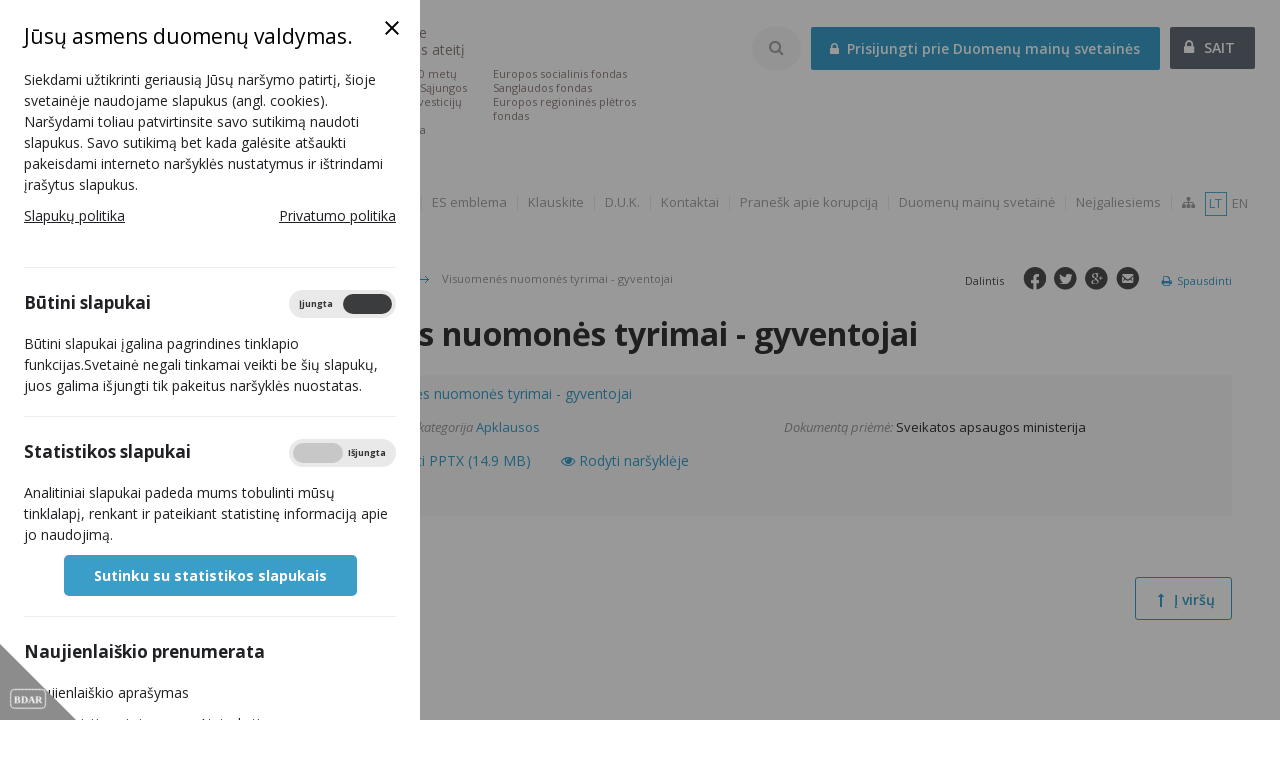

--- FILE ---
content_type: text/html; charset=utf-8
request_url: https://2014.esinvesticijos.lt/lt/dokumentai/sumazinti-sveikatos-netolygumus-gerinant-sveikatos-prieziuros-kokybe-ir-prieinamuma-tikslinems-gyventoju-grupems-ir-skatinti-sveika-senejima
body_size: 8163
content:
<!DOCTYPE html>
<html lang="lt">
<head>
        <title>Visuomenės nuomonės tyrimai - gyventojai | 2014-2020 Europos Sąjungos fondų investicijos Lietuvoje</title>

    <meta name="viewport" content="width=device-width, initial-scale=1, shrink-to-fit=no" />
    <meta http-equiv="Content-Type" content="text/html; charset=utf-8" />
    <meta name="keywords" content="Europos Sąjungos, investicijos" />
    <meta name="description" content="2014-2020 Europos Sąjungos fondų investicijos Lietuvoje" />
    <meta name="robots" content="all" />

    <link rel="apple-touch-icon" sizes="57x57" href="/apple-icon-57x57.png">
    <link rel="apple-touch-icon" sizes="60x60" href="/apple-icon-60x60.png">
    <link rel="apple-touch-icon" sizes="72x72" href="/apple-icon-72x72.png">
    <link rel="apple-touch-icon" sizes="76x76" href="/apple-icon-76x76.png">
    <link rel="apple-touch-icon" sizes="114x114" href="/apple-icon-114x114.png">
    <link rel="apple-touch-icon" sizes="120x120" href="/apple-icon-120x120.png">
    <link rel="apple-touch-icon" sizes="144x144" href="/apple-icon-144x144.png">
    <link rel="apple-touch-icon" sizes="152x152" href="/apple-icon-152x152.png">
    <link rel="apple-touch-icon" sizes="180x180" href="/apple-icon-180x180.png">
    <link rel="icon" type="image/png" sizes="192x192"  href="/android-icon-192x192.png">
    <link rel="icon" type="image/png" sizes="32x32" href="/favicon-32x32.png">
    <link rel="icon" type="image/png" sizes="96x96" href="/favicon-96x96.png">
    <link rel="icon" type="image/png" sizes="16x16" href="/favicon-16x16.png">
    <link rel="manifest" href="/manifest.json">
    <meta name="msapplication-TileColor" content="#ffffff">
    <meta name="msapplication-TileImage" content="/ms-icon-144x144.png">
    <meta name="theme-color" content="#ffffff">

    <!--[if IE]>
    <meta http-equiv="imagetoolbar" content="false" />
    <meta name="MSSmartTagsPreventParsing" content="true" />
    <![endif]-->
    

    <link rel="preconnect" href="http://fonts.googleapis.com" />

    <!--region css-->
    <link rel="stylesheet" type="text/css" href="/assets/vendors/bootstrap_3.1.1/css/bootstrap.min.css?1763453903" />
<link rel="stylesheet" type="text/css" href="/Framework/assets/vendors/font-awesome/css/font-awesome.min.css?1763453903" />
<link rel="stylesheet" type="text/css" href="/Framework/assets/vendors/jquery/plugins/ui-1.10.3/themes/base/jquery.ui.all.css?1763453903" />
<link rel="stylesheet" type="text/css" href="/temp/main/cache/css_cache/0/4de0894daadaec768e37bc7fef98762e.min.css?1763453903" />
<link rel="stylesheet" type="text/css" href="/assets/css/screen.min.css?1763453903" />

    <!--endregion css-->

    <!--static css-->
        <link rel="stylesheet" href="/assets/css/print.min.css?1763453903" type="text/css" media="print" />
    
    <script type="text/javascript">
        var lang = 'lt';
        var baseHref = '//2014.esinvesticijos.lt/lt/';
        var txt_difference = "Skirtumas";
        var txt_units_short = "vnt.";
        var txt_total = "Viso";
    </script>

    <!--region js-->
    <script type="text/javascript" src="/temp/main/cache/js_cache_header/0/dc8d85cb4493a6e899bbdecf3a57ee03.min.js?1763453903"></script>

    <!--endregion js-->

    <!--[if lte IE 8]>
    <script type="text/javascript" src="/assets/vendors/css3-mediaqueries.js" async></script>
    <script type="text/javascript" src="/assets/vendors/excanvas.compiled.js" async></script>
    <script type="text/javascript" src="/assets/vendors/html5shiv.js" async></script>
    <script type="text/javascript" src="/assets/vendors/respond.min.js" async></script>
    <![endif]-->

    <!--[if lte IE 9]>
    <script type="text/javascript" src="/assets/js/ie_placeholder.min.js" async></script>
    <![endif]-->
</head>
<body id="module_documents">
<section id="ccc" class="closed" style="z-index: 10000">
    <div id="ccc-overlay"></div>
    <div id="ccc-icon">
        <div class="triangle">
                        <img src="/Project/Modules/Gdpr/assets/images/BDAR.svg" alt="BDAR" loading="lazy" />
        </div>
    </div>
    <div id="ccc-module">
        <div id="ccc-content">
            <div id="ccc-close">
                <svg xmlns="http://www.w3.org/2000/svg" height="24" viewBox="0 0 24 24" width="24">
                    <path d="M19 6.41L17.59 5 12 10.59 6.41 5 5 6.41 10.59 12 5 17.59 6.41 19 12 13.41 17.59 19 19 17.59 13.41 12z"></path>
                </svg>
            </div>

            <h2>Jūsų asmens duomenų valdymas.</h2>

<p>Siekdami užtikrinti geriausią Jūsų naršymo patirtį, šioje svetainėje naudojame slapukus (angl. cookies). Naršydami toliau patvirtinsite savo sutikimą naudoti slapukus. Savo sutikimą bet kada galėsite atšaukti pakeisdami interneto naršyklės nustatymus ir ištrindami įrašytus slapukus.</p>

<table border="0" cellpadding="1" cellspacing="1" style="width:100%">
	<tbody>
		<tr>
			<td><a href="https://esinvesticijos.lt/slapuku-politika">Slapukų politika</a></td>
			<td style="text-align:right"><a href="https://esinvesticijos.lt/asmens-duomenu-apsauga">Privatumo politika</a></td>
		</tr>
	</tbody>
</table>

<p> </p>


            <hr>
            <div id="ccc-optional-categories">
                                <div data-index="0" class="optional-cookie">
                    <h3 id="ccc-necessary-title">Būtini slapukai</h3>
                    <div class="checkbox-toggle">
                        <label class="checkbox-toggle-label">
                            <input class="checkbox-toggle-input" type="checkbox" name="gdpr-necessary-cookies" checked="checked" disabled="disabled">
                            <span class="checkbox-toggle-on">Įjungta</span>
                            <span class="checkbox-toggle-off">Išjungta</span>
                            <span class="checkbox-toggle-toggle" data-index="0"></span>
                        </label>
                    </div>
                    <p id="ccc-necessary-description">Būtini slapukai įgalina pagrindines tinklapio funkcijas.Svetainė negali tinkamai veikti be šių slapukų, juos galima išjungti tik pakeitus naršyklės nuostatas.</p>
                    <div class="ccc-alert"></div>
                    <hr>
                </div>
                                                <div data-index="1" class="optional-cookie"><h3 class="optional-cookie-header">Statistikos slapukai</h3>
                    <div class="checkbox-toggle">
                        <label class="checkbox-toggle-label">
                            <input class="checkbox-toggle-input" type="checkbox" name="gdpr-stats-cookies"                                    data-href="//2014.esinvesticijos.lt/lt/general/submit_cookies?ajax=1&cookie=gdpr-stats-cookies"
                            />
                            <span class="checkbox-toggle-on">Įjungta</span>
                            <span class="checkbox-toggle-off">Išjungta</span>
                            <span class="checkbox-toggle-toggle" data-index="0"></span>
                        </label>
                    </div>
                    <p>Analitiniai slapukai padeda mums tobulinti mūsų tinklalapį, renkant ir pateikiant statistinę informaciją apie jo naudojimą.</p>
                    <div class="ccc-alert"></div>

                    <div class="text-center">
                        <a href="//2014.esinvesticijos.lt/lt/general/submit_cookies?choise=agree&ajax=1" id="ccc-accept" class="ccc-notify-button ccc-button-solid">Sutinku su statistikos slapukais</a>
                    </div>

                    <hr>
                </div>
                                                                <div data-index="3" class="optional-cookie">
                    <h3 class="optional-cookie-header">Naujienlaiškio prenumerata</h3>
                    <p>Naujienlaiškio aprašymas</p>
                    <ul class="optional-cookie-links">
                        <li>
                            <a href="//2014.esinvesticijos.lt/lt/newsletters/settings">Keisti nustatymus</a>
                        </li>
                        <li>
                            <a href="//2014.esinvesticijos.lt/lt/newsletters/unsubscribe">Atsisakyti</a>
                        </li>
                    </ul>
                    <div class="ccc-alert"></div>
                </div>
                            </div>
            <div id="ccc-info"></div>
        </div>
    </div>
</section>


<div class="off-canvas-wrap">
    <div class="inner-wrap">
        <div class="overlay-darken"></div>
        <aside class="left-off-canvas-menu">
            <div id="left_side">
                <div class="left_fix">
                    <div class="meniu_icon">
    <i></i>
    <a href="javascript;" onclick="toggleSideNav(this); return false" title="">sidebar</a>
</div>
<ul id="menu" class="nav nav-sidebar non-touch">
            <li class="has-children">
            <a class="side_el_1"
               href="//2014.esinvesticijos.lt/lt//naujienos-1" onclick="togglePopupChildren(this); return false;">
                <i><strong>&nbsp;</strong></i> <span>Naujienos</span>
            </a>
                            <div class="sidebar-inner">
                    <div class="sidebar-top-wr">
                        <h2>Naujienos</h2>
                        <a class="dropdown-close" title="Uždaryti" tabindex="0">
                            <i class="fa fa-times"></i>
                        </a>
                    </div>
                    <ul>
                                                    <li>
                                <a href="//2014.esinvesticijos.lt/lt//naujienos-1/naujienos">
                                    Naujienos
                                </a>
                                                            </li>
                                                    <li>
                                <a href="//2014.esinvesticijos.lt/lt//naujienos-1/galerija">
                                    Foto galerija
                                </a>
                                                            </li>
                                                    <li>
                                <a href="//2014.esinvesticijos.lt/lt//naujienos-1/video">
                                    Video galerija
                                </a>
                                                            </li>
                                                    <li>
                                <a href="//2014.esinvesticijos.lt/lt//naujienos-1/renginiai">
                                    Renginiai
                                </a>
                                                            </li>
                                            </ul>
                </div>
                    </li>
            <li class="has-children">
            <a class="side_el_2"
               href="//2014.esinvesticijos.lt/lt//finansavimas" onclick="togglePopupChildren(this); return false;">
                <i><strong>&nbsp;</strong></i> <span>Finansavimas</span>
            </a>
                            <div class="sidebar-inner">
                    <div class="sidebar-top-wr">
                        <h2>Finansavimas</h2>
                        <a class="dropdown-close" title="Uždaryti" tabindex="0">
                            <i class="fa fa-times"></i>
                        </a>
                    </div>
                    <ul>
                                                    <li>
                                <a href="//2014.esinvesticijos.lt/lt//finansavimas/neperkanciuju-organizaciju-pirkimu-skelbimai-2021">
                                    Neperkančiųjų organizacijų pirkimų skelbimai
                                </a>
                                                            </li>
                                                    <li>
                                <a href="//2014.esinvesticijos.lt/lt//finansavimas/patvirtintos_priemones">
                                    Patvirtintos priemonės
                                </a>
                                                            </li>
                                                    <li>
                                <a href="//2014.esinvesticijos.lt/lt//finansavimas/paraiskos_ir_projektai">
                                    Paraiškos ir projektai
                                </a>
                                                            </li>
                                                    <li>
                                <a href="//2014.esinvesticijos.lt/lt//finansavimas/valstybes-ir-regionu-projektu-sarasai">
                                    Valstybės ir regionų projektų sąrašai
                                </a>
                                                            </li>
                                                    <li>
                                <a href="//2014.esinvesticijos.lt/lt//finansavimas/pasibaige-konkursiniai-kvietimai-teikti-paraiskas" onclick="toggleChildren(this); return false;">
                                    Pasibaigę konkursiniai kvietimai teikti paraiškas
                                </a>
                                                                    <ul>
                                                                                    <li>
                                                <a href="//2014.esinvesticijos.lt/lt//finansavimas/pasibaige-konkursiniai-kvietimai-teikti-paraiskas/paskelbti_kvietimai">Paskelbti kvietimai</a>
                                            </li>
                                                                            </ul>
                                                            </li>
                                                    <li>
                                <a href="//2014.esinvesticijos.lt/lt//finansavimas/finansiniu-priemoniu-paraiskos-ir-projektai" onclick="toggleChildren(this); return false;">
                                    Finansinių priemonių paraiškos ir projektai
                                </a>
                                                                    <ul>
                                                                                    <li>
                                                <a href="//2014.esinvesticijos.lt/lt//finansavimas/finansiniu-priemoniu-paraiskos-ir-projektai/daugiabuciu-namu-modernizavimo-programos-dnmf-jessica-ii-fof-rpf-energijos-efektyvumo-fondo-enef-vandentvarkos-fondo-vf-kulturos-paveldo-fondo-kpf-ir-savivaldybiu-pastatu-fondo-spf-projektai">Daugiabučių namų modernizavimo programos (DNMF, Jessica II FoF, RPF), Energijos efektyvumo fondo (ENEF) , Vandentvarkos fondo (VF), Kultūros paveldo fondo (KPF)  ir Savivaldybių pastatų fondo (SPF)  projektai</a>
                                            </li>
                                                                                    <li>
                                                <a href="//2014.esinvesticijos.lt/lt//finansavimas/finansiniu-priemoniu-paraiskos-ir-projektai/Verslumo_skatinimas_2014_2020_paskolos_gavejai">Galutiniai gavėjų sąrašai</a>
                                            </li>
                                                                                    <li>
                                                <a href="//2014.esinvesticijos.lt/lt//finansavimas/finansiniu-priemoniu-paraiskos-ir-projektai/skelbiamas-kulturos-paveldo-fondo-finansines-priemones-valdytojo-pirkimas">Pakartotinai paskelbtas finansinės priemonės „Paskolos kultūros paveldui aktualizuoti, finansuojamos iš Europos regioninės plėtros fondo“ valdytojo paslaugų pirkimas</a>
                                            </li>
                                                                                    <li>
                                                <a href="//2014.esinvesticijos.lt/lt//finansavimas/finansiniu-priemoniu-paraiskos-ir-projektai/skelbiamas-kvietimas-savivaldybems-teikti-paraiskas-viesuju-pastatu-atnaujinimo-finansavimui">Skelbiamas kvietimas savivaldybėms teikti paraiškas viešųjų pastatų atnaujinimo finansavimui</a>
                                            </li>
                                                                                    <li>
                                                <a href="//2014.esinvesticijos.lt/lt//finansavimas/finansiniu-priemoniu-paraiskos-ir-projektai/kvieciame-susipazinti-su-savivaldybiu-pastatu-fondo-projektu-igyvendinimo-gidu">Kviečiame susipažinti su Savivaldybių pastatų fondo projektų įgyvendinimo gidu</a>
                                            </li>
                                                                                    <li>
                                                <a href="//2014.esinvesticijos.lt/lt//finansavimas/finansiniu-priemoniu-paraiskos-ir-projektai/savivaldybiu-pastatu-valdytojai-kvieciami-teikti-paraiskas-kompensacinems-ismokoms-gauti">Savivaldybių pastatų valdytojai kviečiami teikti paraiškas kompensacinėms išmokoms gauti</a>
                                            </li>
                                                                            </ul>
                                                            </li>
                                                    <li>
                                <a href="//2014.esinvesticijos.lt/lt//finansavimas/apie-2014-2020-es-fondu-investicijas">
                                    Apie 2014-2020 m. ES fondų investicijas
                                </a>
                                                            </li>
                                                    <li>
                                <a href="//2014.esinvesticijos.lt/lt//finansavimas/projektu-igyvendinimo-schemos">
                                    ES fondų investicijų administravimo schema
                                </a>
                                                            </li>
                                                    <li>
                                <a href="//2014.esinvesticijos.lt/lt//finansavimas/finansavimo-skyrimo-schema">
                                    Finansavimo skyrimo, vertinimo ir įgyvendinimo schemos
                                </a>
                                                            </li>
                                            </ul>
                </div>
                    </li>
            <li class="has-children">
            <a class="side_el_3"
               href="//2014.esinvesticijos.lt/lt//rezultatai-ir-statistika" onclick="togglePopupChildren(this); return false;">
                <i><strong>&nbsp;</strong></i> <span>Rezultatai ir statistika</span>
            </a>
                            <div class="sidebar-inner">
                    <div class="sidebar-top-wr">
                        <h2>Rezultatai ir statistika</h2>
                        <a class="dropdown-close" title="Uždaryti" tabindex="0">
                            <i class="fa fa-times"></i>
                        </a>
                    </div>
                    <ul>
                                                    <li>
                                <a href="//2014.esinvesticijos.lt/lt//rezultatai-ir-statistika/poveikis">
                                    ES investicijų poveikis
                                </a>
                                                            </li>
                                                    <li>
                                <a href="//2014.esinvesticijos.lt/lt//rezultatai-ir-statistika/es-fondu-panaudojimo-statistika-1">
                                    ES fondų panaudojimo statistika
                                </a>
                                                            </li>
                                                    <li>
                                <a href="//2014.esinvesticijos.lt/lt//rezultatai-ir-statistika/rodikliu-pasiekimai">
                                    Rodiklių pasiekimai
                                </a>
                                                            </li>
                                                    <li>
                                <a href="//2014.esinvesticijos.lt/lt//rezultatai-ir-statistika/es_panaudojamumo_vertinimas">
                                    ES fondų panaudojimo vertinimas
                                </a>
                                                            </li>
                                                    <li>
                                <a href="//2014.esinvesticijos.lt/lt//rezultatai-ir-statistika/sukurti_produktai">
                                    Sukurti produktai
                                </a>
                                                            </li>
                                                    <li>
                                <a href="//2014.esinvesticijos.lt/lt//rezultatai-ir-statistika/informacija-apie-pazeidimus">
                                    Pažeidimai
                                </a>
                                                            </li>
                                                    <li>
                                <a href="//2014.esinvesticijos.lt/lt//rezultatai-ir-statistika/patikros-vietoje">
                                    Patikros vietoje
                                </a>
                                                            </li>
                                            </ul>
                </div>
                    </li>
            <li class=" active">
            <a class="side_el_4"
               href="//2014.esinvesticijos.lt/lt//dokumentai">
                <i><strong>&nbsp;</strong></i> <span>Dokumentai</span>
            </a>
                    </li>
            <li class="has-children">
            <a class="side_el_5"
               href="//2014.esinvesticijos.lt/lt//pasirengimas-2021-2027" onclick="togglePopupChildren(this); return false;">
                <i><strong>&nbsp;</strong></i> <span>Pasirengimas 2021-2027</span>
            </a>
                            <div class="sidebar-inner">
                    <div class="sidebar-top-wr">
                        <h2>Pasirengimas 2021-2027</h2>
                        <a class="dropdown-close" title="Uždaryti" tabindex="0">
                            <i class="fa fa-times"></i>
                        </a>
                    </div>
                    <ul>
                                                    <li>
                                <a href="//2014.esinvesticijos.lt/lt//pasirengimas-2021-2027/2021-2027-m-es-fondu-investiciju-programos-rengimas">
                                    2021–2027 m. ES fondų investicijų programos rengimas
                                </a>
                                                            </li>
                                                    <li>
                                <a href="//2014.esinvesticijos.lt/lt//pasirengimas-2021-2027/es-fondu-investavimo-2021-2027-m-krypciu-viesieji-aptarimai">
                                    ES fondų investavimo 2021–2027 m. krypčių  viešieji aptarimai
                                </a>
                                                            </li>
                                                    <li>
                                <a href="//2014.esinvesticijos.lt/lt//pasirengimas-2021-2027/europos-komisijos-ir-tarybos-dokumentai">
                                    Europos Komisijos ir Tarybos dokumentai
                                </a>
                                                            </li>
                                                    <li>
                                <a href="//2014.esinvesticijos.lt/lt//pasirengimas-2021-2027/2022-m-kvietimu-planas-ir-kvietimai">
                                    2022 m. kvietimų planas ir kvietimai
                                </a>
                                                            </li>
                                            </ul>
                </div>
                    </li>
        <li class=" breadcr">
        <a class="side_el_last" onclick="toggleChildren(this); return false;">
            <i><strong>&nbsp;</strong></i> <span>Nuorodos</span>
        </a>
        <ul>
            <li class="first"><a  href="//2014.esinvesticijos.lt/lt//prisitaikymas-prie-brexito"
        >Prisitaikymas prie &quot;Brexit&#039;o&quot;
        </a></li>        
            <li class="first"><a  href="//2014.esinvesticijos.lt/lt//es-emblema"
        >ES emblema
        </a></li>        
            <li class="first"><a  href="//2014.esinvesticijos.lt/lt//klauskite"
        >Klauskite
        </a></li>        
            <li class="first"><a  href="//2014.esinvesticijos.lt/lt//d-u-k"
        >D.U.K.
        </a></li>        
            <li class="first"><a  href="//2014.esinvesticijos.lt/lt//kontaktai"
        >Kontaktai
        </a></li>        
            <li class="first"><a  href="//2014.esinvesticijos.lt/lt//pranesk-apie-korupcija"
        >Pranešk apie korupciją
        </a></li>        
            <li class="first"><a  href="//2014.esinvesticijos.lt/lt//duomenumainusvetaine"
        >Duomenų mainų svetainė
        </a></li>        
            <li class="first"><a accesskey="n" href="//2014.esinvesticijos.lt/lt//neigaliesiems?disabilities_action=enable"
        >Neįgaliesiems
        </a></li>        
        <li class="last"><a accesskey="t" href="//2014.esinvesticijos.lt/lt/svetaines-zemelapis"><i class="fa fa-sitemap"></i></a></li>
</ul>

    </li>
</ul>

                    <div class="side_bottom">
                        <a class="old_site mb-3" href="https://2021.esinvesticijos.lt" title="2021-2027 m. ES fondų investicijų programos ir plano „Naujos kartos Lietuva“ svetainė" style="display: block"><i class="fa fa-list-alt" ></i><span>2021-2027 m. ES fondų investicijų programos ir plano „Naujos kartos Lietuva“ svetainė</span></a><br />
                        <a class="old_site" href="http://www.esparama.lt" title="2007-2013 ES struktūrinių investicijų portalas"><i class="fa fa-list-alt" ></i><span>2007-2013 ES struktūrinių investicijų portalas</span></a>
                        <div class="social_links">
                                                                                        <a target="_blank" class="fb" href="https://www.facebook.com/ESinvesticijosLT" title="" rel="noreferrer"><i>fb</i></a>
                                                                                                                    <a target="_blank" class="youtube" href="https://www.youtube.com/c/esinvesticijos" title="" rel="noreferrer"><i>youtube</i></a>
                                                                                                                    <a class="tw" href="Twiter nuoroda" title="" rel="noreferrer"><i>twitter</i></a>
                                                                                                                                                <a class="email" title="" href="mailto:finmin@finmin.lt"><i>email</i></a>
                                                    </div>
                    </div>
                </div>
            </div>
        </aside>
        <div id="header" class="navbar">
            <div class="meniu_icon">
                <a title="" onclick="toggleSideNav(this); return false" href="javascript;"></a>
            </div>
            <a class="navbar-brand brand-lt" href="//2014.esinvesticijos.lt/lt/" accesskey="i">
                <div><img src="/assets/images/logo-big.png" alt="2014-2020 Europos Sąjungos fondų investicijos Lietuvoje" loading="lazy" /></div>
                <strong class="slogan-title">Kuriame Lietuvos ateitį</strong>
                <span class="slogan slogan-main">
                        <strong>Kuriame Lietuvos ateitį</strong>
                        2014-2020 metų Europos Sąjungos fondų investicijų veiksmų programa
                    </span>
                <span class="slogan slogan-extra">Europos socialinis fondas Sanglaudos fondas<br>Europos regioninės plėtros fondas</span>
            </a>
            <div class="mobile_header">
                <div id="login_widget" class="navbar-right">
                                <a href="https://dms2014.finmin.lt/" class="button" target="_blank" rel="noreferrer"><i class="fa fa-fw fa-lock"></i> <span class="title-pc">Prisijungti prie Duomenų mainų svetainės</span><span class="title-mobile">DMS</span></a>
                <a class="login_link" href="//2014.esinvesticijos.lt/lt/vartotojai/prisijungimas"><i class="fa fa-lock"></i> SAIT</a>
        <div class="clear"></div>
    </div>

                <div class="navbar-right" id="search_widget">
    <a class="toggle_opt" href="" title="Paieškos nustatymai" onclick="toggleOptions(); return false;"><i class="fa fa-search"></i></a>

    <form name="searchAgainForm" class="searchAgain" action="//2014.esinvesticijos.lt/lt/paieska" method="get" onsubmit="return validateSearchForm(this);">
        <fieldset class="search_row">
            <div class="search_options">

                <a onclick="toggleOptions()" class="close-icon"><i class="fa fa-times"></i></a>

                <input accesskey="s" type="text" name="query" value="" class="searchAgainField" placeholder="Paieška" />
                <fieldset class="options_list">
                    <div class="row">
                                                    <div class="col-sm-3 col-md-4 reset">
                                <label class="checkmark">
                                    <i class="fa fa-check"></i>
                                    <input type="checkbox" name="module[]" value="Documents" />
                                    Dokumentai
                                </label>
                            </div>
                                                    <div class="col-sm-3 col-md-4 reset">
                                <label class="checkmark">
                                    <i class="fa fa-check"></i>
                                    <input type="checkbox" name="module[]" value="Esproducts" />
                                    Sukurti produktai
                                </label>
                            </div>
                                                    <div class="col-sm-3 col-md-4 reset">
                                <label class="checkmark">
                                    <i class="fa fa-check"></i>
                                    <input type="checkbox" name="module[]" value="Esusability" />
                                    ES fondų panaudojamumas
                                </label>
                            </div>
                                                    <div class="col-sm-3 col-md-4 reset">
                                <label class="checkmark">
                                    <i class="fa fa-check"></i>
                                    <input type="checkbox" name="module[]" value="Events" />
                                    Renginiai
                                </label>
                            </div>
                                                    <div class="col-sm-3 col-md-4 reset">
                                <label class="checkmark">
                                    <i class="fa fa-check"></i>
                                    <input type="checkbox" name="module[]" value="Gallery" />
                                    Nuotraukų galerija
                                </label>
                            </div>
                                                    <div class="col-sm-3 col-md-4 reset">
                                <label class="checkmark">
                                    <i class="fa fa-check"></i>
                                    <input type="checkbox" name="module[]" value="News" />
                                    Naujienos
                                </label>
                            </div>
                                                    <div class="col-sm-3 col-md-4 reset">
                                <label class="checkmark">
                                    <i class="fa fa-check"></i>
                                    <input type="checkbox" name="module[]" value="Plannedinvitations" />
                                    Planuojami kvietimai
                                </label>
                            </div>
                                                    <div class="col-sm-3 col-md-4 reset">
                                <label class="checkmark">
                                    <i class="fa fa-check"></i>
                                    <input type="checkbox" name="module[]" value="Postinvitations" />
                                    Paskelbti kvietimai
                                </label>
                            </div>
                                                    <div class="col-sm-3 col-md-4 reset">
                                <label class="checkmark">
                                    <i class="fa fa-check"></i>
                                    <input type="checkbox" name="module[]" value="Priemones" />
                                    Patvirtintos priemonės
                                </label>
                            </div>
                                                    <div class="col-sm-3 col-md-4 reset">
                                <label class="checkmark">
                                    <i class="fa fa-check"></i>
                                    <input type="checkbox" name="module[]" value="Procurementnotices" />
                                    Pirkimų skelbimai
                                </label>
                            </div>
                                                    <div class="col-sm-3 col-md-4 reset">
                                <label class="checkmark">
                                    <i class="fa fa-check"></i>
                                    <input type="checkbox" name="module[]" value="Publications" />
                                    Publikacijos
                                </label>
                            </div>
                                                    <div class="col-sm-3 col-md-4 reset">
                                <label class="checkmark">
                                    <i class="fa fa-check"></i>
                                    <input type="checkbox" name="module[]" value="Structure" />
                                    Struktūra
                                </label>
                            </div>
                                                    <div class="col-sm-3 col-md-4 reset">
                                <label class="checkmark">
                                    <i class="fa fa-check"></i>
                                    <input type="checkbox" name="module[]" value="Video" />
                                    Video galerija
                                </label>
                            </div>
                                                    <div class="col-sm-3 col-md-4 reset">
                                <label class="checkmark">
                                    <i class="fa fa-check"></i>
                                    <input type="checkbox" name="module[]" value="Vrprojects" />
                                    Valstybės (regionų) projektų sąrašas
                                </label>
                            </div>
                                            </div>
                    <div class="clear"><!-- clear --></div>
                </fieldset>
                <fieldset class="button_row">
                    <button type="submit"  class="qSearchButton button has_icon" onclick="submitForm(this); return false;" title="Paieška"><i class="fa fa-search fa-fw"></i> Paieška</button>
                </fieldset>
            </div>
            <div id="search-autocomplete-result" class="ac_results"></div>
        </fieldset>
    </form>
</div>


<script type="text/javascript">
    $(window).on('load', function () {
        $("input.searchAgainField").autocomplete({
            source: function (request, response) {
                $.getJSON("//2014.esinvesticijos.lt/lt/paieska/autocomplete?term=" + request.term,
                    function (data) {
                        response(data);
                    });
            },
            messages: {
                noResults: '',
                results: function () {}
            },
            minLength: 3,
            appendTo: "#search-autocomplete-result",
            select: function (event, ui) {
                $("input.searchAgainField").val(ui.item.value);
                $('.searchAgain').submit();
                return false;
            }
        });

        $("input.searchAgainField").keypress(function (e) {
            if (e.which == 10 || e.which == 13) {
                $('#contact_search').submit();
            }
        });

        $('input.searchAgainField').focus(function () {
            $('.toggle_opt').addClass('active');
            $('.toggle_opt').prev().addClass('active');
            $('.toggle_opt').next('.search_options').show();
            $(document).bind('focusin.search_options click.search_options', function (e) {
                if ($(e.target).closest('.search_options, input.searchAgainField').length) return;
                $(document).unbind('.search_options');
                $('.toggle_opt').removeClass('active');
                $('.toggle_opt').prev().removeClass('active');
                $('.toggle_opt').next('.search_options').hide();
            });
        });
    });

    function toggleOptions() {
        $('.toggle_opt').toggleClass('active');//paieškos mygtukui
        $('.toggle_opt').parent().find('form').toggleClass('active');//form
        $('.toggle_opt').parent().find('.search_options').toggle();//detali paieška
    }

    function submitForm(elem) {
        $(elem).parents('form[name="searchAgainForm"]').submit();
    }

    function validateSearchForm(elem) {
        var query = $(elem).find('input.searchAgainField');
        var value = $.trim(query.val());
        var defaultValue = $.trim(query.attr('placeholder'));
        if ((defaultValue) && (value == defaultValue)) {
            value = '';
        }
        $('.qSearchButton').blur();

        return (value) ? true : false;
    }
</script>

                <div class="navbar-right top_nav">
                    <ul id="languages"  class="nav navbar-nav navbar-right">
            <li class="active"><a>lt</a></li>
                        <li><a accesskey="e" href="//2014.esinvesticijos.lt/en/">en</a></li>
    </ul>

                    <ul class="nav navbar-nav navbar-right">
            <li class="first"><a  href="//2014.esinvesticijos.lt/lt//prisitaikymas-prie-brexito"
        >Prisitaikymas prie &quot;Brexit&#039;o&quot;
        </a></li>        
            <li class="first"><a  href="//2014.esinvesticijos.lt/lt//es-emblema"
        >ES emblema
        </a></li>        
            <li class="first"><a  href="//2014.esinvesticijos.lt/lt//klauskite"
        >Klauskite
        </a></li>        
            <li class="first"><a  href="//2014.esinvesticijos.lt/lt//d-u-k"
        >D.U.K.
        </a></li>        
            <li class="first"><a  href="//2014.esinvesticijos.lt/lt//kontaktai"
        >Kontaktai
        </a></li>        
            <li class="first"><a  href="//2014.esinvesticijos.lt/lt//pranesk-apie-korupcija"
        >Pranešk apie korupciją
        </a></li>        
            <li class="first"><a  href="//2014.esinvesticijos.lt/lt//duomenumainusvetaine"
        >Duomenų mainų svetainė
        </a></li>        
            <li class="first"><a accesskey="n" href="//2014.esinvesticijos.lt/lt//neigaliesiems?disabilities_action=enable"
        >Neįgaliesiems
        </a></li>        
        <li class="last"><a accesskey="t" href="//2014.esinvesticijos.lt/lt/svetaines-zemelapis"><i class="fa fa-sitemap"></i></a></li>
</ul>

                </div>
            </div>
        </div>
                        <div id="content" class="container-fluid">
                            <div class="wide">
                    <div class="default_pad">
                        <div class="top_line">
                            <ol class="path breadcrumb">
    <li><a href="//2014.esinvesticijos.lt/lt/"><i class="fa fa-home fa-fw"></i> Titulinis</a></li><li class="path_arrow"><i class="fa_arrow"></i></li>
                        <li>
                <a href="//2014.esinvesticijos.lt/lt/dokumentai">
                                                                        Dokumentai
                                                            </a>
            </li>
            <li class="path_arrow"><i class="fa_arrow"></i></li>
                                <li class="active">
                                                            Visuomenės nuomonės tyrimai - gyventojai
                                                </li>
            </ol>

                            <a class="print" href="javascript:window.print();"><i class="fa fa-print fa-fw"></i> Spausdinti</a>
                                                            <div class="social_links">
                                    <a class="email" title="" href="mailto:?subject=Visuomen%C4%97s%20nuomon%C4%97s%20tyrimai%20-%20gyventojai%20%7C%202014-2020%20Europos%20S%C4%85jungos%20fond%C5%B3%20investicijos%20Lietuvoje&amp;body=%2F%2F2014.esinvesticijos.lt%2Flt%2Fdokumentai%2Fsumazinti-sveikatos-netolygumus-gerinant-sveikatos-prieziuros-kokybe-ir-prieinamuma-tikslinems-gyventoju-grupems-ir-skatinti-sveika-senejima"><i></i></a>
                                    <a class="gplus" title="" href="https://plus.google.com/share?url=2014.esinvesticijos.lt%2Flt%2Fdokumentai%2Fsumazinti-sveikatos-netolygumus-gerinant-sveikatos-prieziuros-kokybe-ir-prieinamuma-tikslinems-gyventoju-grupems-ir-skatinti-sveika-senejima" target="_blank"><i></i></a>
                                    <a class="tw" title="" href="https://twitter.com/share" target="_blank"><i></i></a>
                                    <a class="fb" title="" href="https://www.facebook.com/sharer/sharer.php?u=2014.esinvesticijos.lt%2Flt%2Fdokumentai%2Fsumazinti-sveikatos-netolygumus-gerinant-sveikatos-prieziuros-kokybe-ir-prieinamuma-tikslinems-gyventoju-grupems-ir-skatinti-sveika-senejima" target="_blank"><i></i></a>
                                    <span>Dalintis</span>
                                </div>
                                                        <div class="clear"><!-- clear --></div>
                        </div>

                        
                        
                        

                        <div class="main_title">
    <h1>Visuomenės nuomonės tyrimai - gyventojai</h1>
    <div class="clear"><!-- clear --></div>
</div>

            <div class="doc-item view-item font-size-13  " data-id="109350">
        <div class="row mx-0">
            <div class="col-md-1 col-sm-12 p-3">
                2022-08-05
            </div>
            <div class="col-md-11 col-sm-12 p-3 title-c">

                <div class="col-xs-12">
                    <!--pavadinimas-->
                    <h2 class="t">
                        Visuomenės nuomonės tyrimai - gyventojai
                    </h2>
                </div>

                <div class="col-xs-12 mb-4 p-0">
                    <div class="col-sm-6">

                        <!--dok.tipas-->
                                                
                        <!--dok.kategorijos-->
                                                                            <span>
                                <i class="grey">Dokumento kategorija</i>
                                                                    <a href="/apklausos">Apklausos</a>                                                            </span>
                        
                    </div>
                    <div class="col-sm-6">
                        <!--institucija-->
                                                                            <span >
                                <i class="grey">Dokumentą priėmė:</i> Sveikatos apsaugos ministerija
                            </span>
                                            </div>
                </div>

                <br/>

                                <div class="col-xs-12">
                    <div class="font-size-14 d-flex align-items-baseline">
                                                <span>
                            <a href="/media/force_download/?url=/uploads/main/documents/docs/120474_84aeb1a6931b44dd57cb73d4a7ba11fe.pptx">
                                <i class="fa fa-file-powerpoint-o"></i> Atsisiųsti  PPTX (14.9 MB)                            </a>
                        </span>
                                                                            <span class="ml-5">
                                <a href="/docview/?media=120474&h=051fb&t=Ataskaita - SAM_Gyventojai 202207" target="_blank">
                                    <i class="fa fa-eye"></i> Rodyti naršyklėje
                                </a>
                            </span>
                                            </div>
                </div>


                                <div class="col-xs-12">
                    
                                                                                            

                        <div class="panel-group pt-4" id="accordion-109350">

                                                                                                                                            
                            
                        </div>
                                    </div>
                
            </div>
        </div>
    </div>

                        <div id="page_bottom_nav">
                            <a class="border_but block_left" href="javascript:history.go(-1);" title=""><i class="fa fa-long-arrow-left fa-fw"></i> Atgal</a>
                            <a class="border_but block_right top_href" href="" title=""><i class="fa fa-long-arrow-up fa-fw"></i> Į viršų</a>
                            <div class="clear"><!-- clear --></div>
                        </div>
                    </div>
                </div>
                                <div class="clear"><!-- clear --></div>
            
        </div>
        <div id="footer">
            <div class="footer_txt">
                © 2014. Visos teisės saugomos LR finansų ministerijos
            </div>
        </div>
        <div id="kryptis-copyright">
            <div class="main-anim">
                <div class="split">
                    <div class="k-hover"></div>
                    <div class="logo">
                        <a href="http://www.kryptis.lt" target="_blank" rel="noreferrer"></a>
                    </div>
                </div>
            </div>
        </div>
    </div>
</div>


<!--region js-->
<script type="text/javascript" src="/temp/main/cache/js_cache_footer/0/5faa7e6c0138916518b7c58d647f4d6e.min.js?1763453903"></script>
<script type="text/javascript" src="/temp/main/cache/js_cache_footer/100/65d6c6dfbae2f14bd95eff7bfbb81194.min.js?1763453903"></script>

<!--endregion js-->


<!--static js-->


<!--tracking_code-->

</body>
</html>